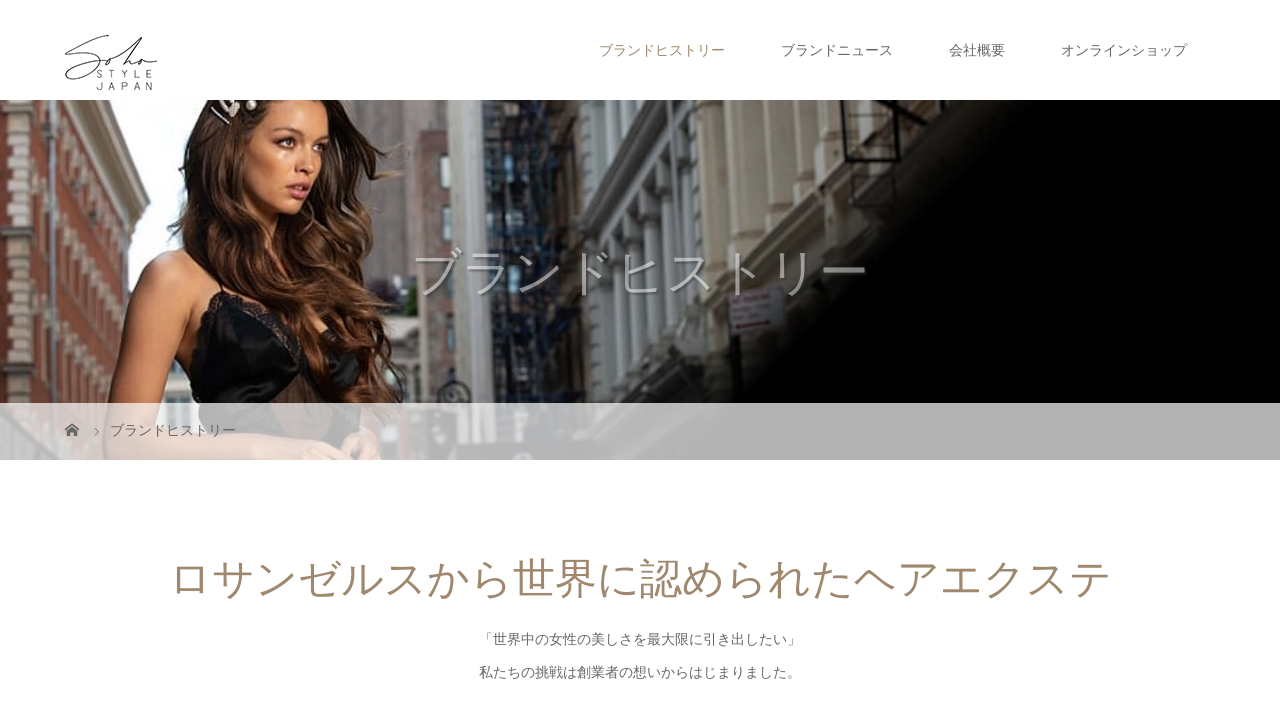

--- FILE ---
content_type: text/html; charset=UTF-8
request_url: https://sohostyle.jp/history/
body_size: 5912
content:
<!DOCTYPE html>
<html class="pc" lang="ja">
<head>
<meta charset="UTF-8">
<meta name="description" content="ソーホースタイルジャパン|ロサンゼルス発 ヘアエクステ ヘアアクセサリー">
<meta name="viewport" content="width=device-width">
<title>ブランドヒストリー | SOHO STYLE JAPAN</title>
<!--[if lt IE 9]>
<script src="https://sohostyle.jp/wp-content/themes/story_tcd041/js/html5.js"></script>
<![endif]-->
<link rel='dns-prefetch' href='//s.w.org' />
		<script type="text/javascript">
			window._wpemojiSettings = {"baseUrl":"https:\/\/s.w.org\/images\/core\/emoji\/13.0.0\/72x72\/","ext":".png","svgUrl":"https:\/\/s.w.org\/images\/core\/emoji\/13.0.0\/svg\/","svgExt":".svg","source":{"concatemoji":"https:\/\/sohostyle.jp\/wp-includes\/js\/wp-emoji-release.min.js?ver=5.5.17"}};
			!function(e,a,t){var n,r,o,i=a.createElement("canvas"),p=i.getContext&&i.getContext("2d");function s(e,t){var a=String.fromCharCode;p.clearRect(0,0,i.width,i.height),p.fillText(a.apply(this,e),0,0);e=i.toDataURL();return p.clearRect(0,0,i.width,i.height),p.fillText(a.apply(this,t),0,0),e===i.toDataURL()}function c(e){var t=a.createElement("script");t.src=e,t.defer=t.type="text/javascript",a.getElementsByTagName("head")[0].appendChild(t)}for(o=Array("flag","emoji"),t.supports={everything:!0,everythingExceptFlag:!0},r=0;r<o.length;r++)t.supports[o[r]]=function(e){if(!p||!p.fillText)return!1;switch(p.textBaseline="top",p.font="600 32px Arial",e){case"flag":return s([127987,65039,8205,9895,65039],[127987,65039,8203,9895,65039])?!1:!s([55356,56826,55356,56819],[55356,56826,8203,55356,56819])&&!s([55356,57332,56128,56423,56128,56418,56128,56421,56128,56430,56128,56423,56128,56447],[55356,57332,8203,56128,56423,8203,56128,56418,8203,56128,56421,8203,56128,56430,8203,56128,56423,8203,56128,56447]);case"emoji":return!s([55357,56424,8205,55356,57212],[55357,56424,8203,55356,57212])}return!1}(o[r]),t.supports.everything=t.supports.everything&&t.supports[o[r]],"flag"!==o[r]&&(t.supports.everythingExceptFlag=t.supports.everythingExceptFlag&&t.supports[o[r]]);t.supports.everythingExceptFlag=t.supports.everythingExceptFlag&&!t.supports.flag,t.DOMReady=!1,t.readyCallback=function(){t.DOMReady=!0},t.supports.everything||(n=function(){t.readyCallback()},a.addEventListener?(a.addEventListener("DOMContentLoaded",n,!1),e.addEventListener("load",n,!1)):(e.attachEvent("onload",n),a.attachEvent("onreadystatechange",function(){"complete"===a.readyState&&t.readyCallback()})),(n=t.source||{}).concatemoji?c(n.concatemoji):n.wpemoji&&n.twemoji&&(c(n.twemoji),c(n.wpemoji)))}(window,document,window._wpemojiSettings);
		</script>
		<style type="text/css">
img.wp-smiley,
img.emoji {
	display: inline !important;
	border: none !important;
	box-shadow: none !important;
	height: 1em !important;
	width: 1em !important;
	margin: 0 .07em !important;
	vertical-align: -0.1em !important;
	background: none !important;
	padding: 0 !important;
}
</style>
	<link rel='stylesheet' id='wp-block-library-css'  href='https://sohostyle.jp/wp-includes/css/dist/block-library/style.min.css?ver=5.5.17' type='text/css' media='all' />
<link rel='stylesheet' id='story-slick-css'  href='https://sohostyle.jp/wp-content/themes/story_tcd041/css/slick.css?ver=5.5.17' type='text/css' media='all' />
<link rel='stylesheet' id='story-slick-theme-css'  href='https://sohostyle.jp/wp-content/themes/story_tcd041/css/slick-theme.css?ver=5.5.17' type='text/css' media='all' />
<link rel='stylesheet' id='story-style-css'  href='https://sohostyle.jp/wp-content/themes/story_tcd041/style.css?ver=1.7' type='text/css' media='all' />
<link rel='stylesheet' id='story-responsive-css'  href='https://sohostyle.jp/wp-content/themes/story_tcd041/responsive.css?ver=1.7' type='text/css' media='all' />
<link rel='stylesheet' id='story-footer-bar-css'  href='https://sohostyle.jp/wp-content/themes/story_tcd041/css/footer-bar.css?ver=1.7' type='text/css' media='all' />
<script type='text/javascript' src='https://sohostyle.jp/wp-includes/js/jquery/jquery.js?ver=1.12.4-wp' id='jquery-core-js'></script>
<script type='text/javascript' src='https://sohostyle.jp/wp-content/themes/story_tcd041/js/slick.min.js?ver=1.7' id='story-slick-js'></script>
<script type='text/javascript' src='https://sohostyle.jp/wp-content/themes/story_tcd041/js/functions.js?ver=1.7' id='story-script-js'></script>
<script type='text/javascript' src='https://sohostyle.jp/wp-content/themes/story_tcd041/js/responsive.js?ver=1.7' id='story-responsive-js'></script>
<link rel="https://api.w.org/" href="https://sohostyle.jp/wp-json/" /><link rel="alternate" type="application/json" href="https://sohostyle.jp/wp-json/wp/v2/pages/20" /><link rel="EditURI" type="application/rsd+xml" title="RSD" href="https://sohostyle.jp/xmlrpc.php?rsd" />
<link rel="wlwmanifest" type="application/wlwmanifest+xml" href="https://sohostyle.jp/wp-includes/wlwmanifest.xml" /> 
<meta name="generator" content="WordPress 5.5.17" />
<link rel="canonical" href="https://sohostyle.jp/history/" />
<link rel='shortlink' href='https://sohostyle.jp/?p=20' />
<link rel="alternate" type="application/json+oembed" href="https://sohostyle.jp/wp-json/oembed/1.0/embed?url=https%3A%2F%2Fsohostyle.jp%2Fhistory%2F" />
<link rel="alternate" type="text/xml+oembed" href="https://sohostyle.jp/wp-json/oembed/1.0/embed?url=https%3A%2F%2Fsohostyle.jp%2Fhistory%2F&#038;format=xml" />
<style type="text/css">

</style>
<style>
.content02-button:hover, .button a:hover, .global-nav .sub-menu a:hover, .content02-button:hover, .footer-bar01, .copyright, .nav-links02-previous a, .nav-links02-next a, .pagetop a, #submit_comment:hover, .page-links a:hover, .page-links > span, .pw_form input[type="submit"]:hover, .post-password-form input[type="submit"]:hover { 
	background: #9F886E; 
}
.pb_slider .slick-prev:active, .pb_slider .slick-prev:focus, .pb_slider .slick-prev:hover {
	background: #9F886E url(https://sohostyle.jp/wp-content/themes/story_tcd041/pagebuilder/assets/img/slider_arrow1.png) no-repeat 23px; 
}
.pb_slider .slick-next:active, .pb_slider .slick-next:focus, .pb_slider .slick-next:hover {
	background: #9F886E url(https://sohostyle.jp/wp-content/themes/story_tcd041/pagebuilder/assets/img/slider_arrow2.png) no-repeat 25px 23px; 
}
#comment_textarea textarea:focus, #guest_info input:focus, #comment_textarea textarea:focus { 
	border: 1px solid #9F886E; 
}
.archive-title, .article01-title a, .article02-title a, .article03-title, .article03-category-item:hover, .article05-category-item:hover, .article04-title, .article05-title, .article06-title, .article06-category-item:hover, .column-layout01-title, .column-layout01-title, .column-layout02-title, .column-layout03-title, .column-layout04-title, .column-layout05-title, .column-layout02-title, .column-layout03-title, .column-layout04-title, .column-layout05-title, .content01-title, .content02-button, .content03-title, .content04-title, .footer-gallery-title, .global-nav a:hover,  .global-nav .current-menu-item > a, .headline-primary, .nav-links01-previous a:hover, .nav-links01-next a:hover, .post-title, .styled-post-list1-title:hover, .top-slider-content-inner:after, .breadcrumb a:hover, .article07-title, .post-category a:hover, .post-meta-box a:hover, .post-content a, .color_headline {
color: #9F886E;
}
.content02, .gallery01 .slick-arrow:hover, .global-nav .sub-menu a, .headline-bar, .nav-links02-next a:hover, .nav-links02-previous a:hover, .pagetop a:hover, .top-slider-nav li.active a, .top-slider-nav li:hover a {
background: #C5B8A8;
}
.social-nav-item a:hover:before {
color: #C5B8A8;
}
.article01-title a:hover, .article02-title a:hover, .article03 a:hover .article03-title, .article04 a:hover .article04-title, .article07 a:hover .article07-title, .post-content a:hover, .headline-link:hover {
	color: #73604A;
}
@media only screen and (max-width: 991px) {
	.copyright {
		background: #9F886E;
	}
}
@media only screen and (max-width: 1200px) {
	.global-nav a, .global-nav a:hover {
		background: #C5B8A8;
	}
	.global-nav .sub-menu a {
		background: #9F886E;
	}
}
.headline-font-type {
font-family: "Times New Roman", "游明朝", "Yu Mincho", "游明朝体", "YuMincho", "ヒラギノ明朝 Pro W3", "Hiragino Mincho Pro", "HiraMinProN-W3", "HGS明朝E", "ＭＳ Ｐ明朝", "MS PMincho", serif; font-weight: 500;
}
a:hover .thumbnail01 img, .thumbnail01 img:hover {
	-moz-transform: scale(1.2); -ms-transform: scale(1.2); -o-transform: scale(1.2); -webkit-transform: scale(1.2); transform: scale(1.2); }
.global-nav > ul > li > a {
color: #666666;
}
.article06 a:hover:before {
background: rgba(255, 255, 255, 0.9);
}
.footer-nav-wrapper:before {
background-color: rgba(159, 136, 110, 0.8);
}
@media only screen and (max-width: 991px) {
.top-slider { height: calc(60vh - 150px); 
text-align: left;
}}

@media screen and (max-width: 750px){
.top-slider { height: calc(30vh - 20px); 
text-align: left;
}}

@media screen and (max-width: 480px){
.top-slider { height: calc(25vh - 15px); 
text-align: left;
}}

@media screen and (max-width: 375px){
.top-slider { height: calc(20vh - 10px); 
text-align: left;
}}
</style>


</head>
<body class="page-template-default page page-id-20 font-type1">
<header class="header">
	<div class="header-bar " style="background-color: #FFFFFF; color: #666666;">
		<div class="header-bar-inner inner">
			<div class="logo logo-image"><a href="https://sohostyle.jp/" data-label="SOHO STYLE JAPAN"><img class="h_logo" src="https://sohostyle.jp/wp-content/uploads/2020/12/sohologos.jpg" alt="SOHO STYLE JAPAN"></a></div>
			<a href="#" id="global-nav-button" class="global-nav-button"></a>
			<nav id="global-nav" class="global-nav"><ul id="menu-herdernavi" class="menu"><li id="menu-item-25" class="menu-item menu-item-type-post_type menu-item-object-page current-menu-item page_item page-item-20 current_page_item menu-item-25"><a href="https://sohostyle.jp/history/" aria-current="page"><span></span>ブランドヒストリー</a></li>
<li id="menu-item-43" class="menu-item menu-item-type-custom menu-item-object-custom menu-item-43"><a><span></span>ブランドニュース</a></li>
<li id="menu-item-32" class="menu-item menu-item-type-post_type menu-item-object-page menu-item-32"><a href="https://sohostyle.jp/company/"><span></span>会社概要</a></li>
<li id="menu-item-44" class="menu-item menu-item-type-custom menu-item-object-custom menu-item-44"><a target="_blank" rel="noopener noreferrer" href="https://sohostyle.stores.jp/"><span></span>オンラインショップ</a></li>
</ul></nav>		</div>
	</div>
	<div class="signage" style="background-image: url(https://sohostyle.jp/wp-content/uploads/2020/07/shopmain01.jpg);">
		<div class="signage-content" style="text-shadow: 2px 2px 2px #333333">
			<h1 class="signage-title headline-font-type" style="color: #FFFFFF; font-size: 50px;">ブランドヒストリー</h1>
			<p class="signage-title-sub" style="color: #FFFFFF; font-size: 16px;"></p>
		</div>
	</div>
	<div class="breadcrumb-wrapper">
		<ul class="breadcrumb inner" itemscope itemtype="http://schema.org/BreadcrumbList">
			<li class="home" itemprop="itemListElement" itemscope itemtype="http://schema.org/ListItem">
				<a href="https://sohostyle.jp/" itemprop="item">
					<span itemprop="name">HOME</span>
				</a>
				<meta itemprop="position" content="1" />
			</li>
						<li>ブランドヒストリー</li>
					</ul>
	</div>
</header>
<div class="main">
	<div class="inner">
		<section class="content01">
			<h2 class="content01-title headline-font-type" style="font-size: 42px;">ロサンゼルスから世界に認められたヘアエクステ</h2>
			<div class="content01-text"><p>「世界中の女性の美しさを最大限に引き出したい」<br />
私たちの挑戦は創業者の想いからはじまりました。</p>
</div>
		</section>
	</div>
	<div class="column-layout03-wrapper">
		<div class="column-layout03 flex items-center">
			<div class="column-layout03-content column-layout03-item">
	 			<div class="column-layout03-title headline-font-type">ヨーロッパの最高級人毛と<br />
SOHO STYLEの独自技術</div>
	 			<div class="column-layout03-text"><p>海外人気ドラマやトップモデルにも愛用されているSOHO Styleのヘアエクステは結合部分が特許開発のワイヤーでできており、つけていることも忘れるほどの薄さと軽さを実現しました。</p>
<p>編み込みやテープといった従来のエクステは消耗品として、持っても2ヶ月程です。SohoStyleのエクステは、特殊ワイヤーに植え込まれているため、半永久的にご使用いただけます。ワイヤーは厚さ1mmと目立ちにくく頭皮の負担も最小限のエクステです。</p>
<p>最高品質100％の人毛は巻きやすさやアレンジのしやすさもポイントです。なりたいヘアスタイルをすぐに叶えることができます。</p>
</div>
			</div>
			<div class="column-layout03-item">
<img class="column-layout03-image" src="https://sohostyle.jp/wp-content/uploads/2020/06/great_lengths-725x420.png" alt="">			</div>
		</div>
		<div class="column-layout03 flex items-center">
			<div class="column-layout03-item">
<img class="column-layout03-image" src="https://sohostyle.jp/wp-content/uploads/2020/06/premium_quality-725x420.png" alt="">			</div>
			<div class="column-layout03-content column-layout03-item">
	 			<div class="column-layout03-title headline-font-type">世界で愛されている確かな自信</div>
	 			<div class="column-layout03-text"><p>SOHOの本社は、ダウンタウンロサンゼルスの中心ファッションディストリクトにあります。</p>
<p>SOHOは、アメリカ西海岸ロサンゼルスを拠点とする製造製作販売会社で、主にヘアエクステンションとヘアアクセサリーを扱っています。</p>
<p>1998年の創業以来、アメリカ全土に約70店舗のリテールショップを展開しています。</p>
<p>メディア掲載実績も多数あり、世界の流行最先端で生まれた最高品質のエクステをぜひお試しください。</p>
</div>
			</div>
		</div>
	</div>
	<div class="inner">
		<section>
			<h2 class="headline-primary headline-font-type"></h2>
			<div class="column-layout05 clearfix">
				<div class="column-layout05-item">
					<div class="column-layout05-text"></div>
				</div>
				<div class="column-layout05-item">
					<div class="column-layout05-text"></div>
				</div>
			</div>
		</section>
</div>
<footer class="footer">
	<section class="footer-gallery">
		<h2 class="footer-gallery-title headline-font-type" style="font-size: 40px;"></h2>
		<div class="footer-gallery-slider">
		</div>
	</section>
	<div class="footer-nav-wrapper" style="background-image: url();">
		<div class="footer-nav inner">
			<div class="footer-nav-inner">
<div class="footer-widget clearfix widget_archive" id="archives-2">
<h3 class="footer-widget-title">アーカイブ</h3>
			<ul>
							</ul>

			</div>
			</div>
		</div>
	</div>
	<div class="footer-content inner">
		<div class="footer-logo footer-logo-image"><a href="https://sohostyle.jp/"><img class="f_logo" src="https://sohostyle.jp/wp-content/uploads/2020/12/sohologos.jpg" alt="SOHO STYLE JAPAN"></a></div>
		<p class="align1">株式会社SOHO Style Japan<br />
東京都千代田区神田須田町2-3-12 KTCビル一階<br />
TEL：03-4500-2220（代表番号）</p>
	</div>
	<div class="footer-bar01">
		<div class="footer-bar01-inner">
			<ul class="social-nav">
				<li class="social-nav-twitter social-nav-item"><a href="https://twitter.com/sohofashioninc" target="_blank"></a></li>
				<li class="social-nav-facebook social-nav-item"><a href="https://www.facebook.com/sohostylejapan/" target="_blank"></a></li>
				<li class="social-nav-instagram  social-nav-item"><a href="https://www.instagram.com/sohostylejapan/?hl=ja" target="_blank"></a></li>
				<li class="social-nav-rss social-nav-item"><a href="https://sohostyle.jp/feed/" target="_blank"></a></li>
			</ul>
			<p class="copyright"><small>Copyright &copy; SOHO STYLE JAPAN. All rights reserved.</small></p>
			<div id="pagetop" class="pagetop">
				<a href="#"></a>
			</div>
		</div>
	</div>
</footer>
<script type='text/javascript' src='https://sohostyle.jp/wp-content/themes/story_tcd041/js/footer-bar.js?ver=1.7' id='story-footer-bar-js'></script>
<script type='text/javascript' src='https://sohostyle.jp/wp-includes/js/wp-embed.min.js?ver=5.5.17' id='wp-embed-js'></script>
<script>
jQuery(function(){
jQuery(".footer-gallery-slider").slick({
 
		autoplay: true,
		draggable: true,
		infinite: true,
		arrows: false,
		slidesToShow: 4,
		responsive: [
    		{
     			breakpoint: 992,
      			settings: {
        			slidesToShow: 3
    			}
    		},
    		{
     			breakpoint: 768,
      			settings: {
        			slidesToShow: 2
      			}
    		}
  		]
	});
});
</script>
</body>
</html>
